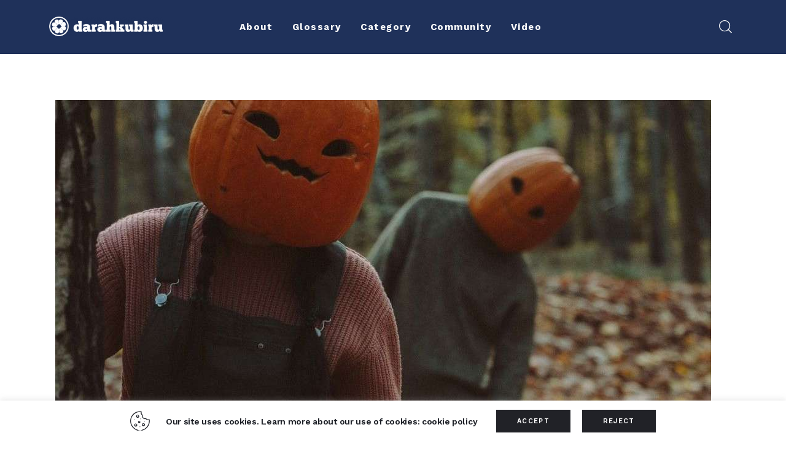

--- FILE ---
content_type: text/css
request_url: https://darahkubiru.com/wp-content/themes/kicker/skins/military/css/__custom.css
body_size: 5101
content:
/* ATTENTION! This file was generated automatically! Don&#039;t change it!!!
----------------------------------------------------------------------- */
:root{--theme-var-page_width:1290px;--theme-var-page_boxed_extra:60px;--theme-var-page_fullwide_max:1920px;--theme-var-page_fullwide_extra:130px;--theme-var-grid_gap:30px;--theme-var-rad:0px;--theme-var-rad_koef:0;--theme-var-sidebar_prc:0.30232558139535;--theme-var-sidebar_gap_prc:0.038759689922481;--theme-var-page_narrow_width:1290px}:root{--theme-font-p_font-family:"Open Sans",sans-serif;--theme-font-p_font-size:1.2142857rem;--theme-font-p_line-height:1.9em;--theme-font-p_font-weight:400;--theme-font-p_font-style:normal;--theme-font-p_text-decoration:inherit;--theme-font-p_text-transform:none;--theme-font-p_letter-spacing:-0.01em;--theme-font-p_margin-top:0em;--theme-font-p_margin-bottom:1.95em;--theme-font-post_font-family:inherit;--theme-font-post_font-size:inherit;--theme-font-post_line-height:inherit;--theme-font-post_font-weight:inherit;--theme-font-post_font-style:inherit;--theme-font-post_text-decoration:inherit;--theme-font-post_text-transform:inherit;--theme-font-post_letter-spacing:inherit;--theme-font-post_margin-top:inherit;--theme-font-post_margin-bottom:inherit;--theme-font-h1_font-family:"Work Sans",sans-serif;--theme-font-h1_font-size:50px;--theme-font-h1_line-height:50px;--theme-font-h1_font-weight:700;--theme-font-h1_font-style:normal;--theme-font-h1_text-decoration:none;--theme-font-h1_text-transform:none;--theme-font-h1_letter-spacing:-0.02em;--theme-font-h1_margin-top:1.06em;--theme-font-h1_margin-bottom:0.36em;--theme-font-h2_font-family:"Work Sans",sans-serif;--theme-font-h2_font-size:35px;--theme-font-h2_line-height:38px;--theme-font-h2_font-weight:700;--theme-font-h2_font-style:normal;--theme-font-h2_text-decoration:none;--theme-font-h2_text-transform:none;--theme-font-h2_letter-spacing:-0.03em;--theme-font-h2_margin-top:1.2em;--theme-font-h2_margin-bottom:0.65em;--theme-font-h3_font-family:"Work Sans",sans-serif;--theme-font-h3_font-size:32px;--theme-font-h3_line-height:32px;--theme-font-h3_font-weight:600;--theme-font-h3_font-style:normal;--theme-font-h3_text-decoration:none;--theme-font-h3_text-transform:none;--theme-font-h3_letter-spacing:-0.03em;--theme-font-h3_margin-top:1.3em;--theme-font-h3_margin-bottom:0.65em;--theme-font-h4_font-family:"Work Sans",sans-serif;--theme-font-h4_font-size:26px;--theme-font-h4_line-height:28px;--theme-font-h4_font-weight:700;--theme-font-h4_font-style:normal;--theme-font-h4_text-decoration:none;--theme-font-h4_text-transform:none;--theme-font-h4_letter-spacing:-0.02em;--theme-font-h4_margin-top:1.43em;--theme-font-h4_margin-bottom:0.65em;--theme-font-h5_font-family:"Work Sans",sans-serif;--theme-font-h5_font-size:21px;--theme-font-h5_line-height:26px;--theme-font-h5_font-weight:600;--theme-font-h5_font-style:normal;--theme-font-h5_text-decoration:none;--theme-font-h5_text-transform:none;--theme-font-h5_letter-spacing:-0.02em;--theme-font-h5_margin-top:1.5em;--theme-font-h5_margin-bottom:0.8em;--theme-font-h6_font-family:"Work Sans",sans-serif;--theme-font-h6_font-size:18px;--theme-font-h6_line-height:22px;--theme-font-h6_font-weight:600;--theme-font-h6_font-style:normal;--theme-font-h6_text-decoration:none;--theme-font-h6_text-transform:none;--theme-font-h6_letter-spacing:-0.02em;--theme-font-h6_margin-top:1.45em;--theme-font-h6_margin-bottom:0.9em;--theme-font-logo_font-family:"Work Sans",sans-serif;--theme-font-logo_font-size:1.8em;--theme-font-logo_line-height:1.25em;--theme-font-logo_font-weight:700;--theme-font-logo_font-style:normal;--theme-font-logo_text-decoration:none;--theme-font-logo_text-transform:none;--theme-font-logo_letter-spacing:-0.02em;--theme-font-logo_margin-top:inherit;--theme-font-logo_margin-bottom:inherit;--theme-font-button_font-family:"Work Sans",sans-serif;--theme-font-button_font-size:13px;--theme-font-button_line-height:19px;--theme-font-button_font-weight:700;--theme-font-button_font-style:normal;--theme-font-button_text-decoration:none;--theme-font-button_text-transform:uppercase;--theme-font-button_letter-spacing:0.12em;--theme-font-button_margin-top:inherit;--theme-font-button_margin-bottom:inherit;--theme-font-input_font-family:"Work Sans",sans-serif;--theme-font-input_font-size:14px;--theme-font-input_line-height:21px;--theme-font-input_font-weight:400;--theme-font-input_font-style:normal;--theme-font-input_text-decoration:none;--theme-font-input_text-transform:none;--theme-font-input_letter-spacing:0px;--theme-font-input_margin-top:inherit;--theme-font-input_margin-bottom:inherit;--theme-font-info_font-family:"Work Sans",sans-serif;--theme-font-info_font-size:12px;--theme-font-info_line-height:18px;--theme-font-info_font-weight:400;--theme-font-info_font-style:normal;--theme-font-info_text-decoration:none;--theme-font-info_text-transform:uppercase;--theme-font-info_letter-spacing:0px;--theme-font-info_margin-top:0.75em;--theme-font-info_margin-bottom:inherit;--theme-font-menu_font-family:"Work Sans",sans-serif;--theme-font-menu_font-size:1.0715rem;--theme-font-menu_line-height:1.5em;--theme-font-menu_font-weight:700;--theme-font-menu_font-style:normal;--theme-font-menu_text-decoration:none;--theme-font-menu_text-transform:none;--theme-font-menu_letter-spacing:0.14em;--theme-font-menu_margin-top:inherit;--theme-font-menu_margin-bottom:inherit;--theme-font-submenu_font-family:"Work Sans",sans-serif;--theme-font-submenu_font-size:1.0715rem;--theme-font-submenu_line-height:1.5em;--theme-font-submenu_font-weight:400;--theme-font-submenu_font-style:normal;--theme-font-submenu_text-decoration:none;--theme-font-submenu_text-transform:none;--theme-font-submenu_letter-spacing:0px;--theme-font-submenu_margin-top:inherit;--theme-font-submenu_margin-bottom:inherit}body{font-family:"Open Sans",sans-serif;font-size:1.2142857rem;font-weight:400;font-style:normal;line-height:1.9em;text-transform:none;letter-spacing:-0.01em}p,ul,ol,dl,blockquote,address,.wp-block-button,.wp-block-cover,.wp-block-image,.wp-block-video,.wp-block-media-text{margin-top:0em;margin-bottom:1.95em}p[style*="font-size"],.has-small-font-size,.has-normal-font-size,.has-medium-font-size{line-height:1.9em}h1,.h1,.front_page_section_caption{font-family:"Work Sans",sans-serif;font-size:50px;font-weight:700;font-style:normal;line-height:50px;text-decoration:none;text-transform:none;letter-spacing:-0.02em;margin-top:1.06em;margin-bottom:0.36em}h2{font-family:"Work Sans",sans-serif;font-size:35px;font-weight:700;font-style:normal;line-height:38px;text-decoration:none;text-transform:none;letter-spacing:-0.03em;margin-top:1.2em;margin-bottom:0.65em}h3{font-family:"Work Sans",sans-serif;font-size:32px;font-weight:600;font-style:normal;line-height:32px;text-decoration:none;text-transform:none;letter-spacing:-0.03em;margin-top:1.3em;margin-bottom:0.65em}h4,.h4{font-family:"Work Sans",sans-serif;font-size:26px;font-weight:700;font-style:normal;line-height:28px;text-decoration:none;text-transform:none;letter-spacing:-0.02em;margin-top:1.43em;margin-bottom:0.65em}.comments_list_title,.comments_form_wrap .comments_form_title{font-family:"Work Sans",sans-serif;font-size:26px;font-weight:700;font-style:normal;line-height:28px;text-decoration:none;text-transform:none;letter-spacing:-0.02em}h5{font-family:"Work Sans",sans-serif;font-size:21px;font-weight:600;font-style:normal;line-height:26px;text-decoration:none;text-transform:none;letter-spacing:-0.02em;margin-top:1.5em;margin-bottom:0.8em}h6,.h6,.sc_layouts_row_fixed.sc_layouts_row_hide_unfixed .sc_layouts_title_caption{font-family:"Work Sans",sans-serif;font-size:18px;font-weight:600;font-style:normal;line-height:22px;text-decoration:none;text-transform:none;letter-spacing:-0.02em;margin-top:1.45em;margin-bottom:0.9em}.footer_wrap .widget_title,.footer_wrap .widgettitle,[class*="_banner_wrap"] .banner_wrap_title{font-family:"Work Sans",sans-serif;font-size:18px;font-weight:600;font-style:normal;line-height:22px;text-decoration:none}input[type="text"],input[type="number"],input[type="email"],input[type="url"],input[type="tel"],input[type="search"],input.wp-block-search__input,input[type="password"],textarea,textarea.wp-editor-area,.select_container,select,.select_container select{font-family:"Work Sans",sans-serif;font-size:14px;font-weight:400;font-style:normal;line-height:21px;text-decoration:none;text-transform:none;letter-spacing:0px}div.ui-widget input,div.ui-widget select,div.ui-widget textarea,[class*="sc_input_hover_"] input[type="text"],[class*="sc_input_hover_"] input[type="number"],[class*="sc_input_hover_"] input[type="email"],[class*="sc_input_hover_"] input[type="password"],[class*="sc_input_hover_"] input[type="search"],[class*="sc_input_hover_"] select,[class*="sc_input_hover_"] textarea{font-family:"Work Sans",sans-serif;font-size:14px;font-weight:400;font-style:normal;line-height:21px;text-decoration:none;text-transform:none;letter-spacing:0px}form button:not(.components-button),.wp-block-search__button,input[type="button"],input[type="reset"],input[type="submit"],.theme_button,.sc_layouts_row .sc_button,.sc_portfolio_preview_show .post_readmore,.wp-block-button__link,.post_item .more-link,div.esg-filter-wrapper .esg-filterbutton>span,.mptt-navigation-tabs li a,.kicker_tabs .kicker_tabs_titles li a,.show_comments_single .show_comments_button,div.ui-widget button,div.ui-widget input[type="submit"]{font-family:"Work Sans",sans-serif;font-size:13px;font-weight:700;font-style:normal;line-height:19px;text-decoration:none;text-transform:uppercase;letter-spacing:0.12em}.top_panel .slider_engine_revo .slide_title,.slider_container .slide_title{font-family:"Work Sans",sans-serif}ins,.logo_text,.post_price.price,.theme_scroll_down,blockquote>cite,blockquote>p>cite,blockquote>.wp-block-pullquote__citation,.wp-block-quote .wp-block-quote__citation,table th,label,.sc_layouts_item_details_line1,.sc_layouts_item_details_line2,.pk-share-buttons-count,.sc_layouts_cart_items_short,input[type="radio"] + label,input[type="checkbox"] + label,input[type="radio"] + .wpcf7-list-item-label,input[type="checkbox"] + .wpcf7-list-item-label,input[type="checkbox"] + .yikes-mailchimp-eu-compliance-text,.edd_price_options ul>li>label>input[type="radio"] + span,.edd_price_options ul>li>label>input[type="checkbox"] + span,.trx_addons_popup_form_field_forgot_password,.mo-openid-app-icons .btn,.has-drop-cap:not(:focus):first-letter,.post_item_single .post_tags_single a,.nav-links-single .nav-links .nav-arrow-label,.author_info .author_label,.comments_list_wrap .bypostauthor .comment_bypostauthor,.pk-font-heading,.pk-font-secondary,.pk-social-links-label,div.esg-filters,.woocommerce nav.woocommerce-pagination ul,.comments_pagination,.nav-links,.page_links,.pk-twitter-wrap .pk-twitter-time,.pk-twitter-username,.pk-twitter-counters,.pk-twitter-count,#cookie-law-info-bar span,.sc_layouts_iconed_text.sc_layouts_menu_mobile_button,.sc_layouts_iconed_text.sc_layouts_menu_mobile_button_burger,.mejs-container *,.search_wrap .post_more,.trx_addons_message_box,p.yikes-easy-mc-error-message,p.yikes-easy-mc-success-message,.widget_calendar .wp-calendar-nav,.wp-block-calendar .wp-calendar-nav,.widget_rss a.rsswidget,.widget_rss .rss-date,.widget_text strong,.sc_edd_details .downloads_page_tags .downloads_page_data>a,.widget_product_tag_cloud a,.widget_tag_cloud a,.wp-block-tag-cloud a,.post_title em,.post_title i,#sb_instagram .sbi_follow_btn a,.woocommerce .product_meta span,#color_scheme_switcher li{font-family:"Work Sans",sans-serif}.post-date,.rss-date,.post_date,.post_meta_item,.post_meta .vc_inline-link,.comments_list_wrap .comment_date,.comments_list_wrap .comment_time,.comments_list_wrap .comment_counters,.top_panel .slider_engine_revo .slide_subtitle,.logo_slogan,fieldset legend,.wp-caption .wp-caption-dd,.wp-caption-overlay .wp-caption .wp-caption-text,.wp-caption-overlay .wp-caption .wp-caption-dd,.format-audio .post_featured .post_audio_author,.trx_addons_audio_player .audio_author,.post_item_single .post_content .post_meta,.author_bio .author_link,.comments_list_wrap .comment_posted,.comments_list_wrap .comment_reply,.single-format-audio .post_featured .post_audio_author{font-family:"Work Sans",sans-serif}.post_meta,.slide_cats,.nav-links-single .nav-links .post_date,.widget_area .post_item .post_info,aside .post_item .post_info{font-family:"Work Sans",sans-serif;font-size:12px;font-weight:400;font-style:normal;line-height:18px;text-decoration:none;text-transform:uppercase;letter-spacing:0px;margin-top:0.75em}.widget_area .post_item .post_categories,aside .post_item .post_categories,.post_meta_item .post_sponsored_label,.pk-widget-author .pk-widget-author-container .widget_title{font-family:"Work Sans",sans-serif;font-size:12px;font-style:normal;line-height:18px;text-decoration:none}.pk-widget-author .pk-widget-author-container .widget_title{text-transform:uppercase}em,figure figcaption,.wp-caption .wp-caption-text,.post_item_single .post_meta_single .post_meta_likes .post_meta_number,.footer_wrap .wp-widget-search .search-field{font-family:"Open Sans",sans-serif}.logo_text{font-family:"Work Sans",sans-serif;font-size:1.8em;font-weight:700;font-style:normal;line-height:1.25em;text-decoration:none;text-transform:none;letter-spacing:-0.02em}.logo_footer_text{font-family:"Work Sans",sans-serif}.menu_main_nav_area>ul,.sc_layouts_menu_nav{font-family:"Work Sans",sans-serif;font-size:1.0715rem;line-height:1.5em}.sc_layouts_menu_dir_vertical .sc_layouts_menu_nav{font-family:"Work Sans",sans-serif;line-height:1.5em}.sc_layouts_row_type_normal .sc_layouts_menu_nav>li>a,.menu_main_nav>li>a,.sc_layouts_menu_nav>li>a,.menu_main_nav>li>a,.sc_layouts_menu_nav>li>a{font-weight:700;font-style:normal;text-decoration:none;text-transform:none;letter-spacing:0.14em}.menu_main_nav>li[class*="current-menu-"]>a .sc_layouts_menu_item_description,.sc_layouts_menu_nav>li[class*="current-menu-"]>a .sc_layouts_menu_item_description{font-weight:700}.menu_main_nav>li>ul,.sc_layouts_menu_nav>li>ul,.sc_layouts_menu_popup .sc_layouts_menu_nav,.wp-widget-nav_menu ul.menu,.widget_nav_menu ul.menu{font-family:"Work Sans",sans-serif;font-size:1.0715rem;line-height:1.5em}.menu_main_nav>li ul>li>a,.sc_layouts_menu_nav>li ul>li>a,.sc_layouts_menu_popup .sc_layouts_menu_nav>li>a{font-weight:400;font-style:normal;text-decoration:none;text-transform:none;letter-spacing:0px}.menu_mobile .menu_mobile_nav_area>ul{font-family:"Work Sans",sans-serif}.menu_mobile .menu_mobile_nav_area>ul>li ul{font-family:"Work Sans",sans-serif}.author_page .author_posts_total,.author_page .author_socials .author_socials_caption{font-family:"Work Sans",sans-serif;font-weight:700}.elementor-counter .elementor-counter-title{font-family:"Work Sans",sans-serif;font-size:12px;text-transform:uppercase;font-weight:600}.sc_layouts_title_breadcrumbs .breadcrumbs{font-family:"Work Sans",sans-serif;text-transform:none}.sc_skills_pie.sc_skills_compact_off .sc_skills_item_title,.sc_dishes_compact .sc_services_item_title,.sc_services_iconed .sc_services_item_title,.sc_blogger_item_list_simple.sc_blogger_item_with_numbers .sc_blogger_item_title:before,.sc_blogger_item_list_with_image.sc_blogger_item_with_image.sc_blogger_item_with_numbers.sc_blogger_item_image_position_top .sc_blogger_item_title:before,.sc_item_subtitle,.sc_item_filters_subtitle,.trx_addons_reviews_block_detailed .trx_addons_reviews_block_mark_value,.sc_item_subtitle.sc_item_title_style_shadow,.trx_addons_bg_text .trx_addons_bg_text_inner,.sc_recent_news_subtitle{font-family:"Open Sans",sans-serif}.toc_menu_item .toc_menu_description,.sc_recent_news .post_item .post_footer .post_meta .post_meta_item,.sc_icons_item_title,.sc_price_item_title,.sc_price_item_price,.sc_courses_default .sc_courses_item_price,.sc_courses_default .trx_addons_hover_content .trx_addons_hover_links a,.sc_events_classic .sc_events_item_price,.sc_events_classic .trx_addons_hover_content .trx_addons_hover_links a,.sc_promo_modern .sc_promo_link2 span+span,.sc_skills_counter .sc_skills_total,.sc_skills_pie.sc_skills_compact_off .sc_skills_total,.slider_container .slide_info.slide_info_large .slide_title,.slider_style_modern .slider_controls_label span + span,.sc_slider_controller_info,.trx_addons_login_socials_title,.trx_addons_tabs_title_register,.trx_addons_tabs_title_login,.sc_item_filters_tabs,.sc_item_filters_more_link_wrap,.sc_blogger_item_list_with_image.sc_blogger_item_with_image.sc_blogger_item_with_numbers .sc_blogger_item_featured:after,.sc_blogger_item_list.sc_blogger_item_with_image.sc_blogger_item_with_numbers:not(.sc_blogger_item_image_position_top) .sc_blogger_item_featured:after,.sc_blogger_item_price,.sc_blogger_item_list_simple.sc_blogger_item_with_numbers.small_numbers .sc_blogger_item_title:before,.trx_addons_reviews_block_criterias .trx_addons_reviews_block_list_title,.trx_addons_reviews_block_criterias .trx_addons_reviews_block_list_mark_value,.trx_addons_reviews_block_pn .trx_addons_reviews_block_list,.trx_addons_reviews_block_mark_text,.trx_addons_reviews_block_attributes_row_type_text,.trx_addons_reviews_block_attributes_row_type_button,.trx_addons_reviews_block_mark_value,.trx_addons_audio_wrap .trx_addons_audio_navigation,.sc_recent_news_wrap .sc_recent_news_style_news-magazine .sc_recent_news_header_categories a,.sc_recent_news_header_split .sc_recent_news_header_categories>*{font-family:"Work Sans",sans-serif}.socials_wrap .social_item .social_icon + .social_name{font-family:"Open Sans",sans-serif}.sc_recent_news .post_item .post_meta,.sc_courses_default .sc_courses_item_date,.courses_single .courses_page_meta,.sc_events_classic .sc_events_item_date,.sc_promo_modern .sc_promo_link2 span,.sc_skills_counter .sc_skills_item_title,.slider_style_modern .slider_controls_label span,.slider_titles_outside_wrap .slide_cats,.slider_titles_outside_wrap .slide_subtitle,.sc_slider_controller_item_info_date,.sc_team .sc_team_item_subtitle,.sc_dishes .sc_dishes_item_subtitle,.sc_services .sc_services_item_subtitle,.team_member_page .team_member_brief_info_text,.sc_testimonials_item_author_title,.sc_testimonials_item_content:before{font-family:"Work Sans",sans-serif}.slider_outer_wrap .sc_slider_controller .sc_slider_controller_item_info_date{font-size:12px;font-weight:400;font-style:normal;line-height:18px;text-decoration:none;text-transform:uppercase;letter-spacing:0px}.sc_button,.sc_button.sc_button_simple,.sc_form button,.nav-links-old .nav-prev a,.nav-links-old .nav-next a{font-family:"Work Sans",sans-serif;font-size:13px;font-weight:700;font-style:normal;line-height:19px;text-decoration:none;text-transform:uppercase;letter-spacing:0.12em}.sc_promo_modern .sc_promo_link2{font-family:"Work Sans",sans-serif}.trx_addons_dropcap_style_1{font-size:50px;font-family:"Work Sans",sans-serif}.trx_addons_reviews_block_detailed .trx_addons_reviews_block_title{font-size:26px;font-weight:700;line-height:28px;letter-spacing:-0.02em}.trx_addons_reviews_block_detailed .trx_addons_reviews_block_pn .trx_addons_reviews_block_subtitle,.trx_addons_reviews_block_detailed .trx_addons_reviews_block_criterias .trx_addons_reviews_block_subtitle,.trx_addons_reviews_block_detailed .trx_addons_reviews_block_buttons .trx_addons_reviews_block_subtitle,.sc_slider_controller_info_title{font-size:18px;font-family:"Work Sans",sans-serif;font-weight:600;line-height:22px;letter-spacing:-0.02em}.sc_price_item_title{font-family:"Work Sans",sans-serif;font-size:32px;font-weight:600;font-style:normal;line-height:32px;text-decoration:none;text-transform:none;letter-spacing:-0.03em}.sc_price_item .sc_price_item_subtitle{font-family:"Work Sans",sans-serif;font-size:12px;font-style:normal;line-height:18px;letter-spacing:0px;font-weight:700}.sc_price_item .sc_price_item_label{font-family:"Work Sans",sans-serif;font-size:12px;letter-spacing:0px;font-weight:700}.sc_price_item_description,.sc_price_item_details{font-family:"Open Sans",sans-serif;font-size:1.2142857rem;line-height:1.9em;font-style:normal;letter-spacing:-0.01em;font-weight:400}.sc_recent_news .post_item .post_title{font-weight:700;letter-spacing:-0.02em}.trx_addons_video_list_controller_wrap h5.trx_addons_video_list_title{font-size:21px;line-height:26px}.sc_recent_news .post_item h6.post_title,.trx_addons_video_list_controller_wrap h6.trx_addons_video_list_title{font-size:18px;line-height:22px}.sc_widget_rating_posts .post_content .post_title{font-size:18px;font-weight:600;font-style:normal;text-decoration:none;text-transform:none;letter-spacing:-0.02em}.trx_addons_video_list_video_wrap .trx_addons_video_list_meta,.sc_widget_video_list .trx_addons_video_list_subtitle,.sc_widget_rating_posts .post_item .post_categories{font-family:"Work Sans",sans-serif;font-size:12px;font-style:normal;line-height:18px;text-decoration:none;text-transform:uppercase}.sc_recent_news.sc_recent_news_style_news-magazine .trx_addons_reviews_text,.sc_widget_rating_posts .post_content .trx_addons_reviews_text{font-family:"Work Sans",sans-serif}.sc_widget_categories_list .categories_list_style_1 .categories_list_title_wrapper{font-family:"Work Sans",sans-serif}.sc_widget_categories_list .categories_list_style_2 .categories_list_title .categories_list_caption,.sc_widget_categories_list .categories_list_style_2 .categories_list_title .categories_list_count{font-weight:600}body.edit-post-visual-editor{font-family:"Open Sans",sans-serif !important;font-size:1.2142857rem;font-weight:400;font-style:normal;line-height:1.9em;text-transform:none;letter-spacing:-0.01em}.editor-post-title__block .editor-post-title__input{font-family:"Work Sans",sans-serif;font-size:50px;font-weight:700;font-style:normal}.block-editor-block-list__block{margin-top:0em;margin-bottom:1.95em}span.wpcf7-not-valid-tip,div.wpcf7-response-output{font-family:"Work Sans",sans-serif}.scheme_default,body.scheme_default{--theme-color-bg_color:#ffffff;--theme-color-bd_color:#EAEAEA;--theme-color-bd_hover:#D2D4D4;--theme-color-text:#837F7A;--theme-color-text_dark:#000000;--theme-color-text_light:#AAA8A5;--theme-color-text_link:#E5431C;--theme-color-text_hover:#DE340B;--theme-color-text_link2:#E5431C;--theme-color-text_hover2:#DE340B;--theme-color-text_link3:#C5A48E;--theme-color-text_hover3:#AB8E7A;--theme-color-alter_bg_color:#F8F7F5;--theme-color-alter_bg_hover:#EFEFEF;--theme-color-alter_bd_color:#EAEAEA;--theme-color-alter_bd_hover:#D2D4D4;--theme-color-alter_text:#837F7A;--theme-color-alter_dark:#000000;--theme-color-alter_light:#AAA8A5;--theme-color-alter_link:#E5431C;--theme-color-alter_hover:#DE340B;--theme-color-alter_link2:#E5431C;--theme-color-alter_hover2:#DE340B;--theme-color-alter_link3:#C5A48E;--theme-color-alter_hover3:#AB8E7A;--theme-color-extra_bg_color:#000000;--theme-color-extra_bg_hover:#272720;--theme-color-extra_bd_color:#32332B;--theme-color-extra_bd_hover:#5B5C53;--theme-color-extra_text:#C7C9BF;--theme-color-extra_dark:#FCFCFC;--theme-color-extra_light:#C7C9BF;--theme-color-extra_link:#FCFCFC;--theme-color-extra_hover:#E5431C;--theme-color-input_bg_color:#FFFFFF;--theme-color-input_bg_hover:#F8F7F5;--theme-color-input_bd_color:#EAEAEA;--theme-color-input_bd_hover:#D2D4D4;--theme-color-input_text:#837F7A;--theme-color-input_dark:#121418;--theme-color-input_light:#AAA8A5;--theme-color-inverse_bd_color:#FFFFFF;--theme-color-inverse_bd_hover:#FFFFFF;--theme-color-inverse_text:#FFFFFF;--theme-color-inverse_dark:#FCFCFC;--theme-color-inverse_light:#FFFFFF;--theme-color-inverse_link:#FFFFFF;--theme-color-inverse_hover:#FFFFFF;--theme-color-bg_color_0:rgba(255,255,255,0);--theme-color-bg_color_02:rgba(255,255,255,0.2);--theme-color-bg_color_07:rgba(255,255,255,0.7);--theme-color-bg_color_08:rgba(255,255,255,0.8);--theme-color-bg_color_09:rgba(255,255,255,0.9);--theme-color-bd_color_05:rgba(234,234,234,0.5);--theme-color-alter_bg_color_07:rgba(248,247,245,0.7);--theme-color-alter_bg_color_04:rgba(248,247,245,0.4);--theme-color-alter_bg_color_00:rgba(248,247,245,0);--theme-color-alter_bg_color_02:rgba(248,247,245,0.2);--theme-color-alter_bd_color_02:rgba(234,234,234,0.2);--theme-color-alter_dark_075:rgba(0,0,0,0.75);--theme-color-alter_link_02:rgba(229,67,28,0.2);--theme-color-alter_link_07:rgba(229,67,28,0.7);--theme-color-extra_bg_color_002:rgba(0,0,0,0.02);--theme-color-extra_bg_color_015:rgba(0,0,0,0.15);--theme-color-extra_bg_color_05:rgba(0,0,0,0.5);--theme-color-extra_bg_color_07:rgba(0,0,0,0.7);--theme-color-extra_bg_hover_01:rgba(39,39,32,0.1);--theme-color-extra_dark_07:rgba(252,252,252,0.7);--theme-color-extra_dark_092:rgba(252,252,252,0.92);--theme-color-extra_link_02:rgba(252,252,252,0.2);--theme-color-extra_link_07:rgba(252,252,252,0.7);--theme-color-text_dark_005:rgba(0,0,0,0.05);--theme-color-text_dark_01:rgba(0,0,0,0.1);--theme-color-text_dark_07:rgba(0,0,0,0.7);--theme-color-text_dark_095:rgba(0,0,0,0.95);--theme-color-text_link_01:rgba(229,67,28,0.1);--theme-color-text_link_02:rgba(229,67,28,0.2);--theme-color-text_link_07:rgba(229,67,28,0.7);--theme-color-text_hover_01:rgba(222,52,11,0.1);--theme-color-text_link3_03:rgba(197,164,142,0.3);--theme-color-text_hover3_03:rgba(171,142,122,0.3);--theme-color-input_dark_06:rgba(18,20,24,0.6);--theme-color-text_link_blend:#f25829;--theme-color-alter_link_blend:#f25829}.scheme_dark,body.scheme_dark{--theme-color-bg_color:#000000;--theme-color-bd_color:#32332B;--theme-color-bd_hover:#5B5C53;--theme-color-text:#C7C9BF;--theme-color-text_dark:#FCFCFC;--theme-color-text_light:#9E9F96;--theme-color-text_link:#E5431C;--theme-color-text_hover:#DE340B;--theme-color-text_link2:#E5431C;--theme-color-text_hover2:#DE340B;--theme-color-text_link3:#C5A48E;--theme-color-text_hover3:#AB8E7A;--theme-color-alter_bg_color:#212227;--theme-color-alter_bg_hover:#191B1F;--theme-color-alter_bd_color:#2D3036;--theme-color-alter_bd_hover:#53535C;--theme-color-alter_text:#C7C9BF;--theme-color-alter_dark:#FCFCFC;--theme-color-alter_light:#9E9F96;--theme-color-alter_link:#E5431C;--theme-color-alter_hover:#DE340B;--theme-color-alter_link2:#E5431C;--theme-color-alter_hover2:#DE340B;--theme-color-alter_link3:#C5A48E;--theme-color-alter_hover3:#AB8E7A;--theme-color-extra_bg_color:#121418;--theme-color-extra_bg_hover:#212227;--theme-color-extra_bd_color:#2D3036;--theme-color-extra_bd_hover:#53535C;--theme-color-extra_text:#BFC2C9;--theme-color-extra_dark:#FCFCFC;--theme-color-extra_light:#a5a6aa;--theme-color-extra_link:#FCFCFC;--theme-color-extra_hover:#E5431C;--theme-color-input_bg_color:#121418;--theme-color-input_bg_hover:#212227;--theme-color-input_bd_color:#2D3036;--theme-color-input_bd_hover:#53535C;--theme-color-input_text:#BFC2C9;--theme-color-input_dark:#FCFCFC;--theme-color-input_light:#a5a6aa;--theme-color-inverse_bd_color:#FFFFFF;--theme-color-inverse_bd_hover:#FFFFFF;--theme-color-inverse_text:#FFFFFF;--theme-color-inverse_dark:#FCFCFC;--theme-color-inverse_light:#FFFFFF;--theme-color-inverse_link:#FFFFFF;--theme-color-inverse_hover:#FFFFFF;--theme-color-bg_color_0:rgba(0,0,0,0);--theme-color-bg_color_02:rgba(0,0,0,0.2);--theme-color-bg_color_07:rgba(0,0,0,0.7);--theme-color-bg_color_08:rgba(0,0,0,0.8);--theme-color-bg_color_09:rgba(0,0,0,0.9);--theme-color-bd_color_05:rgba(50,51,43,0.5);--theme-color-alter_bg_color_07:rgba(33,34,39,0.7);--theme-color-alter_bg_color_04:rgba(33,34,39,0.4);--theme-color-alter_bg_color_00:rgba(33,34,39,0);--theme-color-alter_bg_color_02:rgba(33,34,39,0.2);--theme-color-alter_bd_color_02:rgba(45,48,54,0.2);--theme-color-alter_dark_075:rgba(252,252,252,0.75);--theme-color-alter_link_02:rgba(229,67,28,0.2);--theme-color-alter_link_07:rgba(229,67,28,0.7);--theme-color-extra_bg_color_002:rgba(18,20,24,0.02);--theme-color-extra_bg_color_015:rgba(18,20,24,0.15);--theme-color-extra_bg_color_05:rgba(18,20,24,0.5);--theme-color-extra_bg_color_07:rgba(18,20,24,0.7);--theme-color-extra_bg_hover_01:rgba(33,34,39,0.1);--theme-color-extra_dark_07:rgba(252,252,252,0.7);--theme-color-extra_dark_092:rgba(252,252,252,0.92);--theme-color-extra_link_02:rgba(252,252,252,0.2);--theme-color-extra_link_07:rgba(252,252,252,0.7);--theme-color-text_dark_005:rgba(252,252,252,0.05);--theme-color-text_dark_01:rgba(252,252,252,0.1);--theme-color-text_dark_07:rgba(252,252,252,0.7);--theme-color-text_dark_095:rgba(252,252,252,0.95);--theme-color-text_link_01:rgba(229,67,28,0.1);--theme-color-text_link_02:rgba(229,67,28,0.2);--theme-color-text_link_07:rgba(229,67,28,0.7);--theme-color-text_hover_01:rgba(222,52,11,0.1);--theme-color-text_link3_03:rgba(197,164,142,0.3);--theme-color-text_hover3_03:rgba(171,142,122,0.3);--theme-color-input_dark_06:rgba(252,252,252,0.6);--theme-color-text_link_blend:#f25829;--theme-color-alter_link_blend:#f25829}